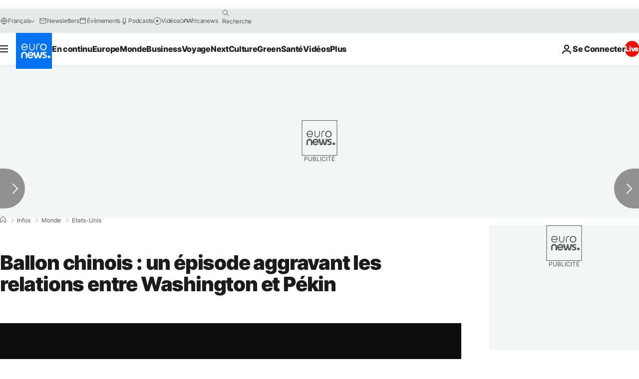

--- FILE ---
content_type: application/xml
request_url: https://dmxleo.dailymotion.com/cdn/manifest/video/x8i28b6.m3u8?af=2%2C7%2C8%2C9&vv=1%2C2%2C3%2C4%2C5%2C6%2C7%2C8%2C11%2C12%2C13%2C14&mm=video%2Fmp4%2Cvideo%2Fwebm%2Caudio%2Fmp4%2Caudio%2Fmpeg%2Caudio%2Faac%2Caudio%2Fmpeg3%2Caudio%2Fmp3%2Caudio%2Fvnd.wave%2Caudio%2Fwav%2Caudio%2Fwave%2Caudio%2Fogg%2Caudio%2Fvorbis%2Cimage%2Fjpeg%2Cimage%2Fpng%2Cimage%2Fwebp%2Cimage%2Fsvg%2Bxml&cse=1jfbtjf97aa25dbe6f9&rts=390823&rhv=1&cen=prod&cpi=xe2cka&cpt=player&rla=en&cpr=x9oog&eb=https%3A%2F%2Ffr.euronews.com%2F2023%2F02%2F07%2Fballon-chinois-un-episode-aggravant-les-relations-entre-washington-et-pekin&ps=924x520&td=fr.euronews.com&reader_gdpr_flag=0&reader_gdpr_consent=&gdpr_binary_consent=opt-out&gdpr_comes_from_infopack=0&reader_us_privacy=1---&vl=-1&ciid=1jfbtjf97aa25dbe6f9_VMAP_0_0&cidx=0&sidx=0&vidIdx=0&omp=Dailymotion%2F1.0&omn=0&imal=1&uid_dm=bf154875-c0c7-9920-be5f-d6bf257d8431&ccPremium=false&ccCustomParams=6458%252Ffr_euronews_new%252Fnews%252Fnews%252Fworld%2Flng%253Dfr%2526page%253Darticle%2526video%253Dtrue%2526isBreakingNews%253Dfalse%2526vertical%253Dnews%2526nws_id%253D2196100%2526nwsctr_id%253D7378744%2526article_type%253Dnormal%2526program%253Dworld%2526video_duration%253D157880%2526technical_tags%253Dvideo-auto-play%2526source%253Deuronews%2526themes%253Dnews%2526tags%253Dxi-jinping%25252Cjoe-biden%25252Cetats-unis%25252Cchine%2526player_type%253Ddailymotion&3pcb=0&rap=1&apo=monetization&pos=1&pbm=2
body_size: 3690
content:
<?xml version="1.0" encoding="UTF-8"?><vmap:VMAP xmlns:vmap="http://www.iab.net/videosuite/vmap" version="1.0"><vmap:AdBreak breakType="linear" breakId="preroll1" timeOffset="start"><vmap:AdSource id="preroll1"><vmap:VASTAdData><VAST version="3.0"><Ad><InLine><AdSystem>Leo</AdSystem><AdTitle>noad</AdTitle><Extensions><Extension type="dailymotion" source="dailymotion">{"noAd":{"reasonId":1106,"reason":"viewing context|bot-detected"},"inventoryId":"87f2d8b1-d294-45c5-b520-baf1c70611c5"}</Extension></Extensions></InLine></Ad></VAST></vmap:VASTAdData></vmap:AdSource><vmap:Extensions><vmap:Extension type="dailymotion" source="dailymotion"><![CDATA[{"timeout":15000}]]></vmap:Extension></vmap:Extensions></vmap:AdBreak><vmap:AdBreak breakType="linear,nonlinear" breakId="midroll1-1" timeOffset="00:05:00" repeatAfter="00:05:00"><vmap:AdSource id="midroll1-1"><vmap:AdTagURI templateType="vast3">https://dmxleo.dailymotion.com/cdn/manifest/video/x8i28b6.m3u8?auth=[base64]&amp;vo=[MEDIAPLAYHEAD]&amp;vv=1%2C2%2C3%2C4%2C5%2C6%2C7%2C8%2C11%2C12%2C13%2C14&amp;sec=1&amp;rts=390823&amp;rla=en&amp;reader.player=dailymotion&amp;plt=1&amp;cen=prod&amp;3pcb=0&amp;rhv=1&amp;reader_us_privacy=1---&amp;eb=https%3A%2F%2Ffr.euronews.com%2F2023%2F02%2F07%2Fballon-chinois-un-episode-aggravant-les-relations-entre-washington-et-pekin&amp;dmngv=1.0&amp;dmng=Dailymotion&amp;cpt=player&amp;cpr=x9oog&amp;cpi=xe2cka&amp;battr=9%2C10%2C11%2C12%2C13%2C14%2C17&amp;apo=monetization&amp;pbm=2&amp;mm=video%2Fmp4%2Cvideo%2Fwebm%2Caudio%2Fmp4%2Caudio%2Fmpeg%2Caudio%2Faac%2Caudio%2Fmpeg3%2Caudio%2Fmp3%2Caudio%2Fvnd.wave%2Caudio%2Fwav%2Caudio%2Fwave%2Caudio%2Fogg%2Caudio%2Fvorbis%2Cimage%2Fjpeg%2Cimage%2Fpng%2Cimage%2Fwebp%2Cimage%2Fsvg%2Bxml&amp;lnrt=1&amp;dlvr=1%2C2&amp;cse=1jfbtjf97aa25dbe6f9&amp;cbrs=1&amp;r=v</vmap:AdTagURI></vmap:AdSource><vmap:Extensions><vmap:Extension type="dailymotion" source="dailymotion"><![CDATA[{"timeout":15000}]]></vmap:Extension></vmap:Extensions></vmap:AdBreak><vmap:Extensions><vmap:Extension type="dailymotion" source="dmx"><![CDATA[{"asid":119}]]></vmap:Extension></vmap:Extensions></vmap:VMAP>